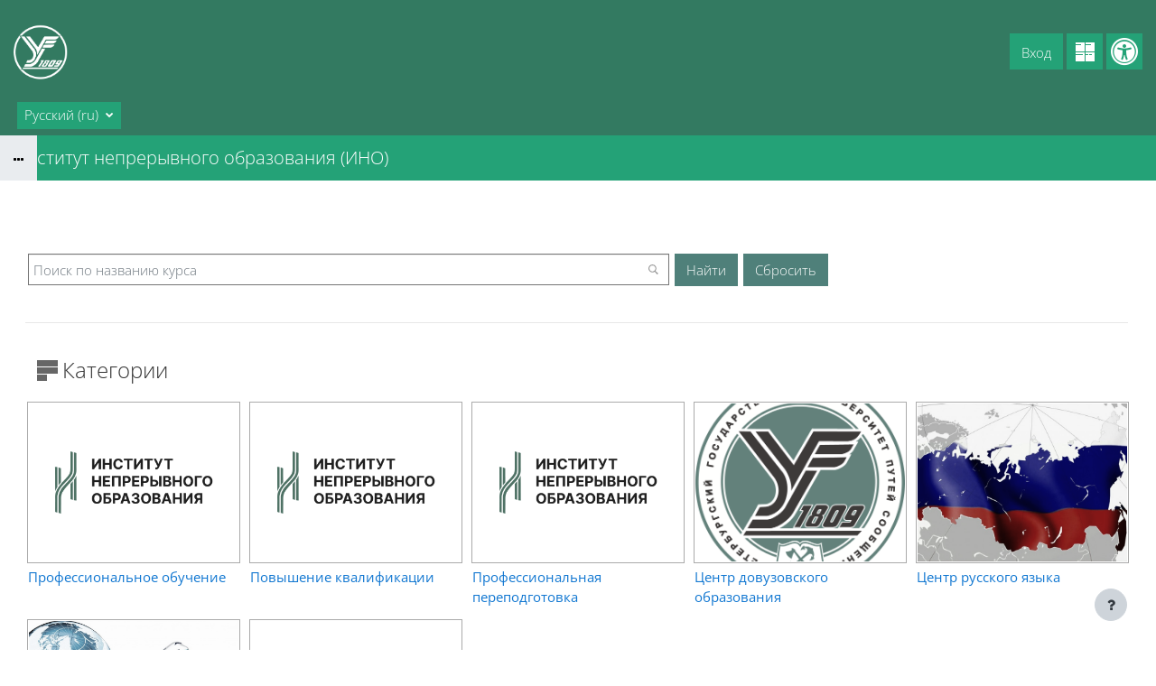

--- FILE ---
content_type: text/html; charset=utf-8
request_url: https://sdo.pgups.ru/local/crw/category.php?cid=23&lang=ru&crws&limit=36&page=0
body_size: 14562
content:
<!DOCTYPE html>

<html  dir="ltr" lang="ru" xml:lang="ru" data-dockeditem-title="2">
<head>
    <title></title>
    <link rel="shortcut icon" href="https://sdo.pgups.ru/pluginfile.php/1/theme_opentechnology/settings_main_favicon/1758810192/favicon.ico"/>
    <meta http-equiv="Content-Type" content="text/html; charset=utf-8" />
<meta name="keywords" content="moodle, " />
<link rel="stylesheet" type="text/css" href="https://sdo.pgups.ru/theme/yui_combo.php/rollup/3.17.2/yui-moodlesimple-min.css" /><script id="firstthemesheet" type="text/css">/** Required in order to fix style inclusion problems in IE with YUI **/</script><link rel="stylesheet" type="text/css" href="https://sdo.pgups.ru/theme/opentechnology/stylesprofile.php/profile/standard/1758810192/1/1730546462/1" />
<link rel="stylesheet" type="text/css" href="https://sdo.pgups.ru/lib/editor/atto/plugins/otiframe/otiframe.css" />
<link rel="stylesheet" type="text/css" href="https://sdo.pgups.ru/lib/editor/atto/plugins/otmagnifier/magnifier.css?v=1" />
<script>
//<![CDATA[
var M = {}; M.yui = {};
M.pageloadstarttime = new Date();
M.cfg = {"wwwroot":"https:\/\/sdo.pgups.ru","homeurl":{},"sesskey":"FE8NDcBYNh","sessiontimeout":"7200","sessiontimeoutwarning":1200,"themerev":"1758810192","slasharguments":1,"theme":"opentechnology","iconsystemmodule":"core\/icon_system_fontawesome","jsrev":"1758810192","admin":"admin","svgicons":true,"usertimezone":"\u0415\u0432\u0440\u043e\u043f\u0430\/\u041c\u043e\u0441\u043a\u0432\u0430","language":"ru","courseId":1,"courseContextId":2,"contextid":10404,"contextInstanceId":23,"langrev":1768612503,"templaterev":"1758810192"};var yui1ConfigFn = function(me) {if(/-skin|reset|fonts|grids|base/.test(me.name)){me.type='css';me.path=me.path.replace(/\.js/,'.css');me.path=me.path.replace(/\/yui2-skin/,'/assets/skins/sam/yui2-skin')}};
var yui2ConfigFn = function(me) {var parts=me.name.replace(/^moodle-/,'').split('-'),component=parts.shift(),module=parts[0],min='-min';if(/-(skin|core)$/.test(me.name)){parts.pop();me.type='css';min=''}
if(module){var filename=parts.join('-');me.path=component+'/'+module+'/'+filename+min+'.'+me.type}else{me.path=component+'/'+component+'.'+me.type}};
YUI_config = {"debug":false,"base":"https:\/\/sdo.pgups.ru\/lib\/yuilib\/3.17.2\/","comboBase":"https:\/\/sdo.pgups.ru\/theme\/yui_combo.php\/","combine":true,"filter":null,"insertBefore":"firstthemesheet","groups":{"yui2":{"base":"https:\/\/sdo.pgups.ru\/lib\/yuilib\/2in3\/2.9.0\/build\/","comboBase":"https:\/\/sdo.pgups.ru\/theme\/yui_combo.php\/","combine":true,"ext":false,"root":"2in3\/2.9.0\/build\/","patterns":{"yui2-":{"group":"yui2","configFn":yui1ConfigFn}}},"moodle":{"name":"moodle","base":"https:\/\/sdo.pgups.ru\/theme\/yui_combo.php\/m\/1758810192\/","combine":true,"comboBase":"https:\/\/sdo.pgups.ru\/theme\/yui_combo.php\/","ext":false,"root":"m\/1758810192\/","patterns":{"moodle-":{"group":"moodle","configFn":yui2ConfigFn}},"filter":null,"modules":{"moodle-core-formchangechecker":{"requires":["base","event-focus","moodle-core-event"]},"moodle-core-lockscroll":{"requires":["plugin","base-build"]},"moodle-core-handlebars":{"condition":{"trigger":"handlebars","when":"after"}},"moodle-core-dragdrop":{"requires":["base","node","io","dom","dd","event-key","event-focus","moodle-core-notification"]},"moodle-core-maintenancemodetimer":{"requires":["base","node"]},"moodle-core-event":{"requires":["event-custom"]},"moodle-core-actionmenu":{"requires":["base","event","node-event-simulate"]},"moodle-core-notification":{"requires":["moodle-core-notification-dialogue","moodle-core-notification-alert","moodle-core-notification-confirm","moodle-core-notification-exception","moodle-core-notification-ajaxexception"]},"moodle-core-notification-dialogue":{"requires":["base","node","panel","escape","event-key","dd-plugin","moodle-core-widget-focusafterclose","moodle-core-lockscroll"]},"moodle-core-notification-alert":{"requires":["moodle-core-notification-dialogue"]},"moodle-core-notification-confirm":{"requires":["moodle-core-notification-dialogue"]},"moodle-core-notification-exception":{"requires":["moodle-core-notification-dialogue"]},"moodle-core-notification-ajaxexception":{"requires":["moodle-core-notification-dialogue"]},"moodle-core-chooserdialogue":{"requires":["base","panel","moodle-core-notification"]},"moodle-core-popuphelp":{"requires":["moodle-core-tooltip"]},"moodle-core-blocks":{"requires":["base","node","io","dom","dd","dd-scroll","moodle-core-dragdrop","moodle-core-notification"]},"moodle-core-languninstallconfirm":{"requires":["base","node","moodle-core-notification-confirm","moodle-core-notification-alert"]},"moodle-core-tooltip":{"requires":["base","node","io-base","moodle-core-notification-dialogue","json-parse","widget-position","widget-position-align","event-outside","cache-base"]},"moodle-core_availability-form":{"requires":["base","node","event","event-delegate","panel","moodle-core-notification-dialogue","json"]},"moodle-backup-confirmcancel":{"requires":["node","node-event-simulate","moodle-core-notification-confirm"]},"moodle-backup-backupselectall":{"requires":["node","event","node-event-simulate","anim"]},"moodle-course-dragdrop":{"requires":["base","node","io","dom","dd","dd-scroll","moodle-core-dragdrop","moodle-core-notification","moodle-course-coursebase","moodle-course-util"]},"moodle-course-management":{"requires":["base","node","io-base","moodle-core-notification-exception","json-parse","dd-constrain","dd-proxy","dd-drop","dd-delegate","node-event-delegate"]},"moodle-course-categoryexpander":{"requires":["node","event-key"]},"moodle-course-util":{"requires":["node"],"use":["moodle-course-util-base"],"submodules":{"moodle-course-util-base":{},"moodle-course-util-section":{"requires":["node","moodle-course-util-base"]},"moodle-course-util-cm":{"requires":["node","moodle-course-util-base"]}}},"moodle-form-dateselector":{"requires":["base","node","overlay","calendar"]},"moodle-form-shortforms":{"requires":["node","base","selector-css3","moodle-core-event"]},"moodle-form-passwordunmask":{"requires":[]},"moodle-question-preview":{"requires":["base","dom","event-delegate","event-key","core_question_engine"]},"moodle-question-chooser":{"requires":["moodle-core-chooserdialogue"]},"moodle-question-searchform":{"requires":["base","node"]},"moodle-availability_active-form":{"requires":["base","node","event","moodle-core_availability-form"]},"moodle-availability_assignfeedback-form":{"requires":["base","node","event","moodle-core_availability-form"]},"moodle-availability_badge-form":{"requires":["base","node","event","moodle-core_badge-form"]},"moodle-availability_completion-form":{"requires":["base","node","event","moodle-core_availability-form"]},"moodle-availability_counter-form":{"requires":["base","node","event","moodle-core_availability-form"]},"moodle-availability_coursecompleted-form":{"requires":["base","node","event","moodle-core_availability-form"]},"moodle-availability_date-form":{"requires":["base","node","event","io","moodle-core_availability-form"]},"moodle-availability_duration-form":{"requires":["base","node","event","moodle-core_availability-form"]},"moodle-availability_examus2-form":{"requires":["base","node","event","moodle-core_availability-form"]},"moodle-availability_grade-form":{"requires":["base","node","event","moodle-core_availability-form"]},"moodle-availability_group-form":{"requires":["base","node","event","moodle-core_availability-form"]},"moodle-availability_grouping-form":{"requires":["base","node","event","moodle-core_availability-form"]},"moodle-availability_language-form":{"requires":["base","node","event","node-event-simulate","moodle-core_availability-form"]},"moodle-availability_otcomparison-form":{"requires":["base","node","event","moodle-core_availability-form"]},"moodle-availability_othercompleted-form":{"requires":["base","node","event","moodle-core_availability-form"]},"moodle-availability_otherenrolled3kl-form":{"requires":["base","node","event","moodle-core_availability-form"]},"moodle-availability_password-popup":{"requires":["base","node","event","moodle-core-notification-dialogue","io-base"]},"moodle-availability_password-form":{"requires":["base","node","event","event-valuechange","moodle-core_availability-form"]},"moodle-availability_policy3kl-form":{"requires":["base","node","event","moodle-core_availability-form"]},"moodle-availability_profile-form":{"requires":["base","node","event","moodle-core_availability-form"]},"moodle-availability_role-form":{"requires":["base","node","event","moodle-core_availability-form"]},"moodle-availability_xp-form":{"requires":["base","node","event","handlebars","moodle-core_availability-form"]},"moodle-mod_assign-history":{"requires":["node","transition"]},"moodle-mod_checklist-linkselect":{"requires":["node","event-valuechange"]},"moodle-mod_offlinequiz-repaginate":{"requires":["base","event","node","io","moodle-core-notification-dialogue"]},"moodle-mod_offlinequiz-dragdrop":{"requires":["base","node","io","dom","dd","dd-scroll","moodle-core-dragdrop","moodle-core-notification","moodle-mod_offlinequiz-offlinequizbase","moodle-mod_offlinequiz-util-base","moodle-mod_offlinequiz-util-page","moodle-mod_offlinequiz-util-slot","moodle-course-util"]},"moodle-mod_offlinequiz-modform":{"requires":["base","node","event"]},"moodle-mod_offlinequiz-randomquestion":{"requires":["base","event","node","io","moodle-core-notification-dialogue"]},"moodle-mod_offlinequiz-autosave":{"requires":["base","node","event","event-valuechange","node-event-delegate","io-form"]},"moodle-mod_offlinequiz-toolboxes":{"requires":["base","node","event","event-key","io","moodle-mod_offlinequiz-offlinequizbase","moodle-mod_offlinequiz-util-slot","moodle-core-notification-ajaxexception"]},"moodle-mod_offlinequiz-questionchooser":{"requires":["moodle-core-chooserdialogue","moodle-mod_offlinequiz-util","querystring-parse"]},"moodle-mod_offlinequiz-offlinequizquestionbank":{"requires":["base","event","node","io","io-form","yui-later","moodle-question-qbankmanager","moodle-qbank_editquestion-chooser","moodle-question-searchform","moodle-core-notification"]},"moodle-mod_offlinequiz-util":{"requires":["node"],"use":["moodle-mod_offlinequiz-util-base"],"submodules":{"moodle-mod_offlinequiz-util-base":{},"moodle-mod_offlinequiz-util-slot":{"requires":["node","moodle-mod_offlinequiz-util-base"]},"moodle-mod_offlinequiz-util-page":{"requires":["node","moodle-mod_offlinequiz-util-base"]}}},"moodle-mod_offlinequiz-offlinequizbase":{"requires":["base","node"]},"moodle-mod_quiz-dragdrop":{"requires":["base","node","io","dom","dd","dd-scroll","moodle-core-dragdrop","moodle-core-notification","moodle-mod_quiz-quizbase","moodle-mod_quiz-util-base","moodle-mod_quiz-util-page","moodle-mod_quiz-util-slot","moodle-course-util"]},"moodle-mod_quiz-modform":{"requires":["base","node","event"]},"moodle-mod_quiz-quizbase":{"requires":["base","node"]},"moodle-mod_quiz-autosave":{"requires":["base","node","event","event-valuechange","node-event-delegate","io-form"]},"moodle-mod_quiz-toolboxes":{"requires":["base","node","event","event-key","io","moodle-mod_quiz-quizbase","moodle-mod_quiz-util-slot","moodle-core-notification-ajaxexception"]},"moodle-mod_quiz-questionchooser":{"requires":["moodle-core-chooserdialogue","moodle-mod_quiz-util","querystring-parse"]},"moodle-mod_quiz-util":{"requires":["node","moodle-core-actionmenu"],"use":["moodle-mod_quiz-util-base"],"submodules":{"moodle-mod_quiz-util-base":{},"moodle-mod_quiz-util-slot":{"requires":["node","moodle-mod_quiz-util-base"]},"moodle-mod_quiz-util-page":{"requires":["node","moodle-mod_quiz-util-base"]}}},"moodle-message_airnotifier-toolboxes":{"requires":["base","node","io"]},"moodle-block_xp-notification":{"requires":["base","node","handlebars","button-plugin","moodle-core-notification-dialogue"]},"moodle-block_xp-rulepicker":{"requires":["base","node","handlebars","moodle-core-notification-dialogue"]},"moodle-block_xp-filters":{"requires":["base","node","moodle-core-dragdrop","moodle-core-notification-confirm","moodle-block_xp-rulepicker"]},"moodle-filter_glossary-autolinker":{"requires":["base","node","io-base","json-parse","event-delegate","overlay","moodle-core-event","moodle-core-notification-alert","moodle-core-notification-exception","moodle-core-notification-ajaxexception"]},"moodle-filter_mathjaxloader-loader":{"requires":["moodle-core-event"]},"moodle-editor_atto-editor":{"requires":["node","transition","io","overlay","escape","event","event-simulate","event-custom","node-event-html5","node-event-simulate","yui-throttle","moodle-core-notification-dialogue","moodle-core-notification-confirm","moodle-editor_atto-rangy","handlebars","timers","querystring-stringify"]},"moodle-editor_atto-plugin":{"requires":["node","base","escape","event","event-outside","handlebars","event-custom","timers","moodle-editor_atto-menu"]},"moodle-editor_atto-menu":{"requires":["moodle-core-notification-dialogue","node","event","event-custom"]},"moodle-editor_atto-rangy":{"requires":[]},"moodle-report_eventlist-eventfilter":{"requires":["base","event","node","node-event-delegate","datatable","autocomplete","autocomplete-filters"]},"moodle-report_loglive-fetchlogs":{"requires":["base","event","node","io","node-event-delegate"]},"moodle-gradereport_history-userselector":{"requires":["escape","event-delegate","event-key","handlebars","io-base","json-parse","moodle-core-notification-dialogue"]},"moodle-qbank_editquestion-chooser":{"requires":["moodle-core-chooserdialogue"]},"moodle-tool_capability-search":{"requires":["base","node"]},"moodle-tool_lp-dragdrop-reorder":{"requires":["moodle-core-dragdrop"]},"moodle-tool_monitor-dropdown":{"requires":["base","event","node"]},"moodle-assignfeedback_editpdf-editor":{"requires":["base","event","node","io","graphics","json","event-move","event-resize","transition","querystring-stringify-simple","moodle-core-notification-dialog","moodle-core-notification-alert","moodle-core-notification-warning","moodle-core-notification-exception","moodle-core-notification-ajaxexception"]},"moodle-atto_accessibilitychecker-button":{"requires":["color-base","moodle-editor_atto-plugin"]},"moodle-atto_accessibilityhelper-button":{"requires":["moodle-editor_atto-plugin"]},"moodle-atto_align-button":{"requires":["moodle-editor_atto-plugin"]},"moodle-atto_bold-button":{"requires":["moodle-editor_atto-plugin"]},"moodle-atto_c4l-button":{"requires":["moodle-editor_atto-plugin"]},"moodle-atto_charmap-button":{"requires":["moodle-editor_atto-plugin"]},"moodle-atto_clear-button":{"requires":["moodle-editor_atto-plugin"]},"moodle-atto_collapse-button":{"requires":["moodle-editor_atto-plugin"]},"moodle-atto_emojipicker-button":{"requires":["moodle-editor_atto-plugin"]},"moodle-atto_emoticon-button":{"requires":["moodle-editor_atto-plugin"]},"moodle-atto_equation-button":{"requires":["moodle-editor_atto-plugin","moodle-core-event","io","event-valuechange","tabview","array-extras"]},"moodle-atto_fullscreen-button":{"requires":["event-resize","moodle-editor_atto-plugin"]},"moodle-atto_h5p-button":{"requires":["moodle-editor_atto-plugin"]},"moodle-atto_html-button":{"requires":["promise","moodle-editor_atto-plugin","moodle-atto_html-beautify","moodle-atto_html-codemirror","event-valuechange"]},"moodle-atto_html-codemirror":{"requires":["moodle-atto_html-codemirror-skin"]},"moodle-atto_html-beautify":{},"moodle-atto_htmlplus-button":{"requires":["moodle-editor_atto-plugin","moodle-atto_htmlplus-beautify","moodle-atto_htmlplus-codemirror","event-valuechange"]},"moodle-atto_htmlplus-codemirror":{"requires":["moodle-atto_htmlplus-codemirror-skin"]},"moodle-atto_htmlplus-beautify":{},"moodle-atto_image-button":{"requires":["moodle-editor_atto-plugin"]},"moodle-atto_indent-button":{"requires":["moodle-editor_atto-plugin"]},"moodle-atto_italic-button":{"requires":["moodle-editor_atto-plugin"]},"moodle-atto_link-button":{"requires":["moodle-editor_atto-plugin"]},"moodle-atto_managefiles-button":{"requires":["moodle-editor_atto-plugin"]},"moodle-atto_managefiles-usedfiles":{"requires":["node","escape"]},"moodle-atto_media-button":{"requires":["moodle-editor_atto-plugin","moodle-form-shortforms"]},"moodle-atto_noautolink-button":{"requires":["moodle-editor_atto-plugin"]},"moodle-atto_orderedlist-button":{"requires":["moodle-editor_atto-plugin"]},"moodle-atto_otiframe-button":{"requires":["moodle-editor_atto-plugin"]},"moodle-atto_otspoiler-button":{"requires":["moodle-editor_atto-plugin"]},"moodle-atto_recordrtc-recording":{"requires":["moodle-atto_recordrtc-button"]},"moodle-atto_recordrtc-button":{"requires":["moodle-editor_atto-plugin","moodle-atto_recordrtc-recording"]},"moodle-atto_rtl-button":{"requires":["moodle-editor_atto-plugin"]},"moodle-atto_strike-button":{"requires":["moodle-editor_atto-plugin"]},"moodle-atto_styles-button":{"requires":["moodle-editor_atto-plugin"]},"moodle-atto_subscript-button":{"requires":["moodle-editor_atto-plugin"]},"moodle-atto_superscript-button":{"requires":["moodle-editor_atto-plugin"]},"moodle-atto_table-button":{"requires":["moodle-editor_atto-plugin","moodle-editor_atto-menu","event","event-valuechange"]},"moodle-atto_textjustify-button":{"requires":["moodle-editor_atto-plugin"]},"moodle-atto_title-button":{"requires":["moodle-editor_atto-plugin"]},"moodle-atto_underline-button":{"requires":["moodle-editor_atto-plugin"]},"moodle-atto_undo-button":{"requires":["moodle-editor_atto-plugin"]},"moodle-atto_unorderedlist-button":{"requires":["moodle-editor_atto-plugin"]},"moodle-atto_wiris-button":{"requires":["moodle-editor_atto-plugin","get"]},"moodle-atto_wordimport-button":{"requires":["moodle-editor_atto-plugin"]}}},"gallery":{"name":"gallery","base":"https:\/\/sdo.pgups.ru\/lib\/yuilib\/gallery\/","combine":true,"comboBase":"https:\/\/sdo.pgups.ru\/theme\/yui_combo.php\/","ext":false,"root":"gallery\/1758810192\/","patterns":{"gallery-":{"group":"gallery"}}}},"modules":{"core_filepicker":{"name":"core_filepicker","fullpath":"https:\/\/sdo.pgups.ru\/lib\/javascript.php\/1758810192\/repository\/filepicker.js","requires":["base","node","node-event-simulate","json","async-queue","io-base","io-upload-iframe","io-form","yui2-treeview","panel","cookie","datatable","datatable-sort","resize-plugin","dd-plugin","escape","moodle-core_filepicker","moodle-core-notification-dialogue"]},"core_comment":{"name":"core_comment","fullpath":"https:\/\/sdo.pgups.ru\/lib\/javascript.php\/1758810192\/comment\/comment.js","requires":["base","io-base","node","json","yui2-animation","overlay","escape"]},"mathjax":{"name":"mathjax","fullpath":"https:\/\/cdn.jsdelivr.net\/npm\/mathjax@2.7.9\/MathJax.js?delayStartupUntil=configured"}}};
M.yui.loader = {modules: {}};

//]]>
</script>

    <meta name="viewport" content="width=device-width, initial-scale=1.0" />
</head>
<body  id="page-course-index-category" class="format-site  path-course path-course-index chrome dir-ltr lang-ru yui-skin-sam yui3-skin-sam sdo-pgups-ru pagelayout-coursecategory course-1 context-10404 category-23 notloggedin theme-ot profile_standard uses-drawers">
<div id="body-inner" class="">

<div>
    <a class="sr-only sr-only-focusable" href="#maincontent">Перейти к основному содержанию</a>
</div><script src="https://sdo.pgups.ru/lib/javascript.php/1758810192/lib/polyfills/polyfill.js"></script>
<script src="https://sdo.pgups.ru/theme/yui_combo.php/rollup/3.17.2/yui-moodlesimple-min.js"></script><script src="https://sdo.pgups.ru/theme/jquery.php/core/jquery-3.6.1.min.js"></script>
<script src="https://sdo.pgups.ru/lib/javascript.php/1758810192/lib/javascript-static.js"></script>
<script>
//<![CDATA[
document.body.className += ' jsenabled';
//]]>
</script>

<header id="page-header" class="hide-empty-dock dock-has-heading dock-has-items">


	<div class="wrapper">
        <div id="h_top_wrapper" class="h_top_wrapper container-fluid  ">

            <div id="h_top" class="h_top flex-column flex-lg-row align-items-center align-items-md-stretch  justify-content-center justify-content-lg-between " data-primary-x="left" data-primary-y="bottom" data-has-header-text="0">
               	<div id="h_leftblock_wrapper" class="h_leftblock_wrapper align-items-center align-items-md-stretch justify-content-center justify-content-md-start">

           			<div class="header_logoimage_wrappper flex-column align-items-center align-items-md-start flex-md-row"><a class="header_logoimage mr-0 mr-md-2" href="https://sdo.pgups.ru/"><img class="logo" src="//sdo.pgups.ru/pluginfile.php/1/theme_opentechnology/settings_header_logoimage/1758810192/white-logo.png" alt="В начало" /><img class="compact-logo" src="//sdo.pgups.ru/pluginfile.php/1/theme_opentechnology/settings_header_logoimage/1758810192/white-logo.png" alt="В начало" /></a></div>

			        <div class="primary-navigation d-flex align-items-center">
			       		<nav class="moremenu navigation">
    <ul id="moremenu-696bac732255d-navbar-nav" role="menubar" class="nav more-nav navbar-nav">
        <li role="none" class="nav-item dropdown dropdownmoremenu d-none" data-region="morebutton">
            <a class="dropdown-toggle nav-link " href="#" id="moremenu-dropdown-696bac732255d" role="menuitem" data-toggle="dropdown" aria-haspopup="true" aria-expanded="false" tabindex="-1">
                Дополнительно
            </a>
            <ul class="dropdown-menu dropdown-menu-left" data-region="moredropdown" aria-labelledby="moremenu-dropdown-696bac732255d" role="menu">
            </ul>
        </li>
    </ul>
</nav>

			        	
			        	<div class="langmenu">
    <div class="dropdown show">
        <a href="#" role="button" id="lang-menu-toggle" data-toggle="dropdown" aria-label="Язык" aria-haspopup="true" aria-controls="lang-action-menu" class="btn dropdown-toggle">
            <i class="icon fa fa-language fa-fw mr-1" aria-hidden="true"></i>
            <span class="langbutton">
                Русский ‎(ru)‎
            </span>
            <b class="caret"></b>
        </a>
        <div role="menu" aria-labelledby="lang-menu-toggle" id="lang-action-menu" class="dropdown-menu dropdown-menu-right">
                    <a href="#" class="dropdown-item pl-5" role="menuitem" aria-current="true"
                            >
                        Русский ‎(ru)‎
                    </a>
                    <a href="https://sdo.pgups.ru/local/crw/category.php?cid=23&amp;lang=en" class="dropdown-item pl-5" role="menuitem" 
                            lang="en" >
                        English ‎(en)‎
                    </a>
        </div>
    </div>
</div>

			        </div>

               	</div>
               	<div id="h_rightblock_wrapper" class="h_rightblock_wrapper  nocaret">

                   	<div class="usernav justify-content-center justify-content-md-start">
                   		
                   	            <a class="btn btn-accessibility bvi-no-styles button_visually_impaired header_link" title="" href="#" data-toggle="tooltip" data-placement="bottom" data-original-title="Панель инструментов для слабовидящих"><i class="fa fa-universal-access bvi-no-styles"></i></a>                   	        
                   	    
                   	
                   	        	<a class="btn btn-primary button_crw header_link" title="" href="https://sdo.pgups.ru/local/crw" data-toggle="tooltip" data-placement="bottom" data-original-title="Витрина курсов 3KL"></a>                   		
                   		<div class="d-flex flex-wrap justify-content-end">
                   		<div class="usermenu moodle-has-zindex"><span class="login"><span class="loggedinnot">Вы не вошли в систему</span> <a href="https://sdo.pgups.ru/login/index.php" class="btn btn-primary">Вход</a></span></div>
                   	   	
                   		</div>
                   		
                   	</div>

               	</div>
           	</div>

       	</div>
    </div>
    <div class="dock_bg_wrapper">
        <div id="dock_bg" class="container-fluid ">
        	<h1 class="headermain">Институт непрерывного образования (ИНО)</h1>
       	</div>
   	</div>
</header><div class="drawer-toggles d-flex">
    <div class="drawer-toggles-left d-flex">
        <div class="drawer-toggler drawer-left-toggle open-nav d-print-none drawer-toggler-breadcrumbs
        	 ">
            <button
                class="btn icon-no-margin"
                data-toggler="drawers"
                data-action="toggle"
                data-target="theme_opentechnology-drawers-breadcrumbs"
                data-toggle="tooltip"
                data-placement="right"
                title="Открыть хлебные крошки"
            >
                <span class="fa-stack fa-lg icon icon-to-open"><i class="icon fa fa-ellipsis-h fa-fw " aria-hidden="true"  ></i></span>
                <span class="fa-stack fa-lg icon icon-to-close">
				  <i class="fa fa-home fa-stack-1x" style="margin-top: -3px;"></i>
				  <i class="fa fa-ellipsis-h fa-stack-1x " style="margin-top: 8px;"></i>
				</span>
            </button>
        </div>
    </div>
    <div class="drawer-toggles-right">
    </div>
</div>
<div class="drawers">
    <div  class="        	 drawer drawer-left 
 d-print-none not-initialized" data-region="fixed-drawer" id="theme_opentechnology-drawers-breadcrumbs" data-preference="" data-state="show-drawer-left" data-forceopen="0" data-close-on-resize="0">
    <div class="drawerheader">
        <button
            class="btn drawertoggle icon-no-margin hidden"
            data-toggler="drawers"
            data-action="closedrawer"
            data-target="theme_opentechnology-drawers-breadcrumbs"
            data-toggle="tooltip"
            data-placement="right"
            title="Закрыть панель"
        >
            <i class="icon fa fa-times fa-fw " aria-hidden="true"  ></i>
        </button>
    </div>
    <div class="drawercontent drag-container" data-usertour="scroller">
                    <span class="accesshide" id="navbar-label">Путь к странице</span><nav aria-labelledby="navbar-label"><ul class="breadcrumb"><li data-node-type="60" class=""><span itemscope="" itemtype="http://data-vocabulary.org/Breadcrumb"><a itemprop="url" href="https://sdo.pgups.ru/"><span itemprop="title">В начало</span></a></span><span class="divider"> <span class="accesshide " ><span class="arrow_text">/</span>&nbsp;</span><span class="arrow sep" aria-hidden="true">&#9658;</span> </span></li><li data-node-type="60" class=""><span tabindex="0">Институт непрерывного образования (ИНО)</span></li></ul></nav>

    </div>
</div>
</div><div class="clearfix"></div>
<div id="blocks-content-heading-wrapper">
    <div id="blocks-content-heading-position" class="container-fluid ">
        <aside id="block-region-content-heading" class=" block-region" data-blockregion="content-heading" data-droptarget="1"></aside>    </div>
</div>

<div id="page-wrapper">
    <div class="container-fluid ">
        <div id="page" class="row-fluid">
        	<div class="page-wrapper col-md-12">
                <div id="page-content" class="row   d-print-block">
    <div id="region-main-box" class="region-main">
        <section id="region-main" class="region-main-content" aria-label="Содержимое">
            
                <header class="d-print-none mt-6 mb-1">
    <div class="w-100">
        <div class="d-flex flex-wrap align-items-center">
            <div id="page-navbar">
                <nav aria-label="Панель навигации">
    <ol class="breadcrumb"></ol>
</nav>
            </div>
            <div class="ml-auto d-flex">
                
            </div>
            <div id="course-header">
                
            </div>
        </div>
        <div class="d-flex align-items-center">
            <div class="header-actions-container ml-auto" data-region="header-actions-container">
            </div>
        </div>
    </div>
</header>
            
                <aside id="block-region-side-content-top" class="block-region" data-blockregion="side-content-top" data-droptarget="1"></aside>
        	
            
            	<span class="notifications" id="user-notifications"></span>
        	
            
        	
            	

            <div role="main"><span id="maincontent"></span><span></span><div class="local_crw mt-n6" id="local_crw" data-object-id="0000000044d296c8000000002bf5fc5f"><div class="crw_ptype_30 mt-6" data-plugin-code="system_search"><div class="crw_plugin_body mb-3"><div class="crw_formsearch default" id="crw_formsearch">
<form autocomplete="off" action="/local/crw/search.php" method="post" accept-charset="utf-8" id="mform4_8yurigEhVNMWytS" class="mform crw_system_search_form mb-n3" data-ajax-filter="0">
	<div style="display: none;"><input name="crws" type="hidden" value="" />
<input name="srr" type="hidden" value="" />
<input name="cid" type="hidden" value="23" />
<input name="sesskey" type="hidden" value="FE8NDcBYNh" />
<input name="_qf__crw_search_form" type="hidden" value="1" />
</div>

<div id="fgroup_id_topblock" class="form-group row  fitem femptylabel  " data-groupname="topblock">
    <div class="col-md-3 col-form-label d-flex pb-0 pr-md-0">
        
        <div class="form-label-addon d-flex align-items-center align-self-start">
            
        </div>
    </div>
    <div class="col-md-9 form-inline align-items-start felement" data-fieldtype="group">
        <fieldset class="w-100 m-0 p-0 border-0">
            <div class="d-flex flex-wrap align-items-center">
                
                <div class="form-group  fitem  " >
    <span data-fieldtype="text">
    <input type="text"
            class="form-control "
            name="topblock[name]"
            id="id_topblock_name"
            value=""
            
            placeholder="Поиск по названию курса" data-default="">
    </span>
    <div class="form-control-feedback invalid-feedback" id="id_error_topblock_name" >
        
    </div>
</div>
                
                <div class="form-group  fitem  crw_system_search_form_submitbutton submit_magnifier" >
    <span data-fieldtype="submit">
        <input type="submit"
                class="btn
                        btn-primary
                        
                    
                    "
                name="topblock[magnifier]"
                id="id_topblock_magnifier"
                value=""
                 >
    </span>
    <div class="form-control-feedback invalid-feedback" id="id_error_topblock_magnifier" >
        
    </div>
</div>
                
                <div class="form-group  fitem  crw_system_search_form_submitbutton" >
    <span data-fieldtype="submit">
        <input type="submit"
                class="btn
                        btn-primary
                        
                    
                    "
                name="topblock[submitbutton]"
                id="id_topblock_submitbutton"
                value="Найти"
                 >
    </span>
    <div class="form-control-feedback invalid-feedback" id="id_error_topblock_submitbutton" >
        
    </div>
</div>
                
                <input class="crw_system_search_form_resetbutton btn btn-secondary" name="topblock[resetbutton]" value="Сбросить" type="reset" id="id_topblock_resetbutton" />
            </div>
        </fieldset>
        <div class="form-control-feedback invalid-feedback" id="fgroup_id_error_topblock" >
            
        </div>
    </div>
</div>
</form></div><div id="crw_formsearch_bg"></div><div class="crw_clearboth"></div></div></div><div class="crw_ptype_20 mt-6" data-plugin-code="categories_list_tiles"><div class="crw_plugin_header mb-3"><div class="crw_categories_header header row"><div class="col text-left"><div class="crw_cs_catblocktitle">Категории</div></div><div class="col text-right"></div></div></div><div class="crw_plugin_body mb-3"><div class="crw_cs_catblock"><a class="crw_cs_cattile cp_courseline6" href="https://sdo.pgups.ru/local/crw/category.php?cid=606&amp;crws"><div class="crw_cs_cattile_img" style="background-image: url(&quot;https://sdo.pgups.ru/pluginfile.php/10404/local_crw/categoryicon/23/Frame%20159.png&quot;);"></div><div class="crw_cs_cattile_title">Профессиональное обучение</div></a><a class="crw_cs_cattile cp_courseline6" href="https://sdo.pgups.ru/local/crw/category.php?cid=1307&amp;crws"><div class="crw_cs_cattile_img" style="background-image: url(&quot;https://sdo.pgups.ru/pluginfile.php/10404/local_crw/categoryicon/23/Frame%20159.png&quot;);"></div><div class="crw_cs_cattile_title">Повышение квалификации</div></a><a class="crw_cs_cattile cp_courseline6" href="https://sdo.pgups.ru/local/crw/category.php?cid=589&amp;crws"><div class="crw_cs_cattile_img" style="background-image: url(&quot;https://sdo.pgups.ru/pluginfile.php/10404/local_crw/categoryicon/23/Frame%20159.png&quot;);"></div><div class="crw_cs_cattile_title">Профессиональная переподготовка</div></a><a class="crw_cs_cattile cp_courseline6" href="https://sdo.pgups.ru/local/crw/category.php?cid=19&amp;crws"><div class="crw_cs_cattile_img" style="background-image: url(&quot;https://sdo.pgups.ru/pluginfile.php/6896/local_crw/categoryicon/19/pgups_png.png&quot;);"></div><div class="crw_cs_cattile_title">Центр довузовского образования</div></a><a class="crw_cs_cattile cp_courseline6" href="https://sdo.pgups.ru/local/crw/category.php?cid=43&amp;crws"><div class="crw_cs_cattile_img" style="background-image: url(&quot;https://sdo.pgups.ru/pluginfile.php/22389/local_crw/categoryicon/43/%D1%86%D1%80%D1%8F.jpg&quot;);"></div><div class="crw_cs_cattile_title">Центр русского языка</div></a><a class="crw_cs_cattile cp_courseline6" href="https://sdo.pgups.ru/local/crw/category.php?cid=2&amp;crws"><div class="crw_cs_cattile_img" style="background-image: url(&quot;https://sdo.pgups.ru/pluginfile.php/418/local_crw/categoryicon/2/pigt.jpg&quot;);"></div><div class="crw_cs_cattile_title">Промышленный и городской транспорт (НОЦ ПГТ) </div></a><a class="crw_cs_cattile cp_courseline6" href="https://sdo.pgups.ru/local/crw/category.php?cid=1327&amp;crws"><div class="crw_cs_cattile_img" style="background-image: url(&quot;https://sdo.pgups.ru/pluginfile.php/10404/local_crw/categoryicon/23/Frame%20159.png&quot;);"></div><div class="crw_cs_cattile_title">ОХРАНА ТРУДА (СИЗы и МЕД. ПОМОЩЬ)</div></a></div><div class="crw_clearboth crw_catblock_clearboth"></div></div></div><div class="crw_ptype_10 mt-6" data-plugin-code="courses_list_tiles"><div class="crw_plugin_header mb-3"><div class="perpager"><span>Отображать по:</span><a class="" href="https://sdo.pgups.ru/local/crw/category.php?cid=23&amp;lang=ru&amp;crws&amp;limit=12&amp;page=0">12</a><a class="" href="https://sdo.pgups.ru/local/crw/category.php?cid=23&amp;lang=ru&amp;crws&amp;limit=24&amp;page=0">24</a><a class="current" href="https://sdo.pgups.ru/local/crw/category.php?cid=23&amp;lang=ru&amp;crws&amp;limit=36&amp;page=0">36</a><a class="" href="https://sdo.pgups.ru/local/crw/category.php?cid=23&amp;lang=ru&amp;crws&amp;limit=84&amp;page=0">84</a><a class="" href="https://sdo.pgups.ru/local/crw/category.php?cid=23&amp;lang=ru&amp;crws&amp;limit=1&amp;page=0">Все</a></div></div><div class="crw_plugin_body mb-3"><div class="clt_coursesblock"><div class="clt_coursebox clt_item0 clt_courseline4 first" data-courseid="5672" data-type="1"><a href="https://sdo.pgups.ru/local/crw/course.php?id=5672" class="clt_courseinfo_holder"><div class="clt_course_img" style="background-image: url(&quot;https://sdo.pgups.ru/local/crw/assets/no-photo.gif&quot;);"><div class="clt_course_img_infoblock"><div class="clt_enrolmenticons"><i class="icon fa fa-unlock-alt fa-fw "  title="Гостевой доступ" role="img" aria-label="Гостевой доступ"></i></div></div></div><div class="clt_course_title_wrapper"><div class="clt_course_title"><div class="clt_course_title_content">Регистрация на образовательные программы, реализуемые в ИНО</div></div></div><a class="clt_course_catname" href="https://sdo.pgups.ru/local/crw/?cid=23">Институт непрерывного образования (ИНО)</a></a></div><div class="clt_clearboth"></div></div></div></div></div></div>

            	
            	

            	<aside id="block-region-side-content-bot" class="block-region" data-blockregion="side-content-bot" data-droptarget="1"></aside>
        </section>
    </div>

    <div class="columnleft blockcolumn  mt-6">
        <section data-region="blocks-column" class="d-print-none" aria-label="Блоки">
            <aside id="block-region-side-pre" class="block-region" data-blockregion="side-pre" data-droptarget="1"></aside>
        </section>
    </div>

</div>            </div>
        </div>
            </div>
</div>
<div class="clearfix"></div>
<div id="dock" role="menubar" aria-label="Блоки">
	<div class="buttons_container d-flex justify-content-end">
		<div class="dockeditem_container d-flex flex-nowrap overflow-auto">
		    <div id="dock_item_0" class="dockeditem" aria-controls="inst1491"><div id="dock_item_0_title" role="menu" aria-haspopup="true" class="dockedtitle d-flex" aria-expanded="false">
		<div class="dockedtitle-icon" style="background-image:url('https://sdo.pgups.ru/theme/image.php/opentechnology/block_navigation/1758810192/dock_icon_04');"></div>
		<div class="dockedtitle-text">Навигация</div>
	</div></div>
		</div>
	</div>
	<div id="dockeditempanel" class="dockitempanel_hidden">
		<div class="drop-here-message">Вы можете переместить блок сюда, чтобы он попал в док</div>
		<div class="dockeditempanel_content blockcolumn ">
        	<section data-region="blocks-column" class="d-print-none" aria-label="Блоки">		
		    <aside id="block-region-dock" class="block-region" data-blockregion="dock" data-droptarget="1"><a href="#sb-1" class="sr-only sr-only-focusable">Пропустить Навигация</a>

<section id="inst1491"
     class=" block_navigation block  card mb-3"
     role="navigation"
     data-block="navigation"
     data-instance-id="1491"
          aria-labelledby="instance-1491-header"
     >

    <div class="card-body p-3">

            <h5 id="instance-1491-header" class="card-title d-inline">Навигация</h5>


        <div class="card-text content mt-3">
            <ul class="block_tree list" role="tree" data-ajax-loader="block_navigation/nav_loader"><li class="type_unknown depth_1 contains_branch" role="treeitem" aria-expanded="true" aria-owns="random696bac731edf04_group" data-collapsible="false" aria-labelledby="random696bac731edf03_label_1_1"><p class="tree_item branch navigation_node"><a tabindex="-1" id="random696bac731edf03_label_1_1" href="https://sdo.pgups.ru/">В начало</a></p><ul id="random696bac731edf04_group" role="group"><li class="type_custom depth_2 item_with_icon" role="treeitem" aria-labelledby="random696bac731edf05_label_2_3"><p class="tree_item hasicon"><a tabindex="-1" id="random696bac731edf05_label_2_3" href="https://sdo.pgups.ru/my/courses.php"><i class="icon fa fa-square fa-fw navicon" aria-hidden="true"  ></i><span class="item-content-wrap">Мои курсы</span></a></p></li><li class="type_activity depth_2 item_with_icon" role="treeitem" aria-labelledby="random696bac731edf05_label_2_4"><p class="tree_item hasicon"><a href="https://sdo.pgups.ru/mod/url/view.php?id=3921" id="random696bac731edf05_label_2_4" class=""  tabindex="-1"  title="Гиперссылка" ><img class="icon navicon" alt="Гиперссылка" title="Гиперссылка" src="https://sdo.pgups.ru/theme/image.php/opentechnology/url/1758810192/monologo?filtericon=1" /><span class="item-content-wrap">EcoBRU</span></a></p></li><li class="type_activity depth_2 item_with_icon" role="treeitem" aria-labelledby="random696bac731edf05_label_2_5"><p class="tree_item hasicon"><a href="https://sdo.pgups.ru/mod/url/view.php?id=24" id="random696bac731edf05_label_2_5" class=""  tabindex="-1"  title="Гиперссылка" ><img class="icon navicon" alt="Гиперссылка" title="Гиперссылка" src="https://sdo.pgups.ru/theme/image.php/opentechnology/url/1758810192/monologo?filtericon=1" /><span class="item-content-wrap">Проекты TEMPUS</span></a></p></li><li class="type_activity depth_2 item_with_icon" role="treeitem" aria-labelledby="random696bac731edf05_label_2_8"><p class="tree_item hasicon"><a tabindex="-1" id="random696bac731edf05_label_2_8" title="Форум" href="https://sdo.pgups.ru/mod/forum/view.php?id=1"><img class="icon navicon" alt="Форум" title="Форум" src="https://sdo.pgups.ru/theme/image.php/opentechnology/forum/1758810192/monologo?filtericon=1" /><span class="item-content-wrap">Новости сайта</span></a></p></li><li class="type_activity depth_2 item_with_icon" role="treeitem" aria-labelledby="random696bac731edf05_label_2_12"><p class="tree_item hasicon"><a tabindex="-1" id="random696bac731edf05_label_2_12" title="Страница" href="https://sdo.pgups.ru/mod/page/view.php?id=1174"><img class="icon navicon" alt="Страница" title="Страница" src="https://sdo.pgups.ru/theme/image.php/opentechnology/page/1758810192/monologo?filtericon=1" /><span class="item-content-wrap">Технические и программные требования</span></a></p></li><li class="type_system depth_2 item_with_icon" role="treeitem" aria-labelledby="random696bac731edf05_label_2_15"><p class="tree_item hasicon"><a tabindex="-1" id="random696bac731edf05_label_2_15" href="https://sdo.pgups.ru/my/courses.php"><i class="icon fa fa-graduation-cap fa-fw navicon" aria-hidden="true"  ></i><span class="item-content-wrap">Мои курсы</span></a></p></li><li class="type_system depth_2 contains_branch" role="treeitem" aria-expanded="false" aria-owns="random696bac731edf012_group" aria-labelledby="random696bac731edf05_label_2_16"><p class="tree_item branch canexpand"><a tabindex="-1" id="random696bac731edf05_label_2_16" href="https://sdo.pgups.ru/course/index.php">Курсы</a></p><ul id="random696bac731edf012_group" role="group" aria-hidden="true"><li class="type_category depth_3 contains_branch" role="treeitem" aria-expanded="false" data-requires-ajax="true" data-loaded="false" data-node-id="expandable_branch_10_1057" data-node-key="1057" data-node-type="10" aria-labelledby="random696bac731edf013_label_3_17"><p class="tree_item branch" id="expandable_branch_10_1057"><span tabindex="-1" id="random696bac731edf013_label_3_17">Бакалавриат</span></p></li><li class="type_category depth_3 contains_branch" role="treeitem" aria-expanded="false" data-requires-ajax="true" data-loaded="false" data-node-id="expandable_branch_10_1058" data-node-key="1058" data-node-type="10" aria-labelledby="random696bac731edf013_label_3_18"><p class="tree_item branch" id="expandable_branch_10_1058"><span tabindex="-1" id="random696bac731edf013_label_3_18">Специалитет</span></p></li><li class="type_category depth_3 contains_branch" role="treeitem" aria-expanded="false" data-requires-ajax="true" data-loaded="false" data-node-id="expandable_branch_10_1059" data-node-key="1059" data-node-type="10" aria-labelledby="random696bac731edf013_label_3_19"><p class="tree_item branch" id="expandable_branch_10_1059"><span tabindex="-1" id="random696bac731edf013_label_3_19">Магистратура</span></p></li><li class="type_category depth_3 contains_branch" role="treeitem" aria-expanded="false" data-requires-ajax="true" data-loaded="false" data-node-id="expandable_branch_10_198" data-node-key="198" data-node-type="10" aria-labelledby="random696bac731edf013_label_3_20"><p class="tree_item branch" id="expandable_branch_10_198"><span tabindex="-1" id="random696bac731edf013_label_3_20">Отдел аспирантуры</span></p></li><li class="type_category depth_3 contains_branch" role="treeitem" aria-expanded="false" aria-owns="random696bac731edf014_group" aria-labelledby="random696bac731edf013_label_3_21"><p class="tree_item branch canexpand"><span tabindex="-1" id="random696bac731edf013_label_3_21">Институт непрерывного образования (ИНО)</span></p><ul id="random696bac731edf014_group" role="group" aria-hidden="true"><li class="type_category depth_4 contains_branch" role="treeitem" aria-expanded="false" data-requires-ajax="true" data-loaded="false" data-node-id="expandable_branch_10_606" data-node-key="606" data-node-type="10" aria-labelledby="random696bac731edf015_label_4_22"><p class="tree_item branch" id="expandable_branch_10_606"><span tabindex="-1" id="random696bac731edf015_label_4_22">Профессиональное обучение</span></p></li><li class="type_category depth_4 contains_branch" role="treeitem" aria-expanded="false" data-requires-ajax="true" data-loaded="false" data-node-id="expandable_branch_10_1307" data-node-key="1307" data-node-type="10" aria-labelledby="random696bac731edf015_label_4_23"><p class="tree_item branch" id="expandable_branch_10_1307"><span tabindex="-1" id="random696bac731edf015_label_4_23">Повышение квалификации</span></p></li><li class="type_category depth_4 contains_branch" role="treeitem" aria-expanded="false" data-requires-ajax="true" data-loaded="false" data-node-id="expandable_branch_10_589" data-node-key="589" data-node-type="10" aria-labelledby="random696bac731edf015_label_4_24"><p class="tree_item branch" id="expandable_branch_10_589"><span tabindex="-1" id="random696bac731edf015_label_4_24">Профессиональная переподготовка</span></p></li><li class="type_category depth_4 contains_branch" role="treeitem" aria-expanded="false" data-requires-ajax="true" data-loaded="false" data-node-id="expandable_branch_10_19" data-node-key="19" data-node-type="10" aria-labelledby="random696bac731edf015_label_4_25"><p class="tree_item branch" id="expandable_branch_10_19"><span tabindex="-1" id="random696bac731edf015_label_4_25">Центр довузовского образования</span></p></li><li class="type_category depth_4 contains_branch" role="treeitem" aria-expanded="false" data-requires-ajax="true" data-loaded="false" data-node-id="expandable_branch_10_43" data-node-key="43" data-node-type="10" aria-labelledby="random696bac731edf015_label_4_26"><p class="tree_item branch" id="expandable_branch_10_43"><span tabindex="-1" id="random696bac731edf015_label_4_26">Центр русского языка</span></p></li><li class="type_category depth_4 contains_branch" role="treeitem" aria-expanded="false" data-requires-ajax="true" data-loaded="false" data-node-id="expandable_branch_10_2" data-node-key="2" data-node-type="10" aria-labelledby="random696bac731edf015_label_4_27"><p class="tree_item branch" id="expandable_branch_10_2"><span tabindex="-1" id="random696bac731edf015_label_4_27">Промышленный и городской транспорт (НОЦ ПГТ) </span></p></li><li class="type_category depth_4 contains_branch" role="treeitem" aria-expanded="false" data-requires-ajax="true" data-loaded="false" data-node-id="expandable_branch_10_1327" data-node-key="1327" data-node-type="10" aria-labelledby="random696bac731edf015_label_4_28"><p class="tree_item branch" id="expandable_branch_10_1327"><span tabindex="-1" id="random696bac731edf015_label_4_28">ОХРАНА ТРУДА (СИЗы и МЕД. ПОМОЩЬ)</span></p></li><li class="type_course depth_4 item_with_icon" role="treeitem" aria-labelledby="random696bac731edf015_label_4_29"><p class="tree_item hasicon"><a tabindex="-1" id="random696bac731edf015_label_4_29" title="Регистрация на образовательные программы, реализуемые в ИНО" href="https://sdo.pgups.ru/course/view.php?id=5672"><i class="icon fa fa-graduation-cap fa-fw navicon" aria-hidden="true"  ></i><span class="item-content-wrap">Регистрация ИНО</span></a></p></li></ul></li><li class="type_category depth_3 contains_branch" role="treeitem" aria-expanded="false" data-requires-ajax="true" data-loaded="false" data-node-id="expandable_branch_10_5" data-node-key="5" data-node-type="10" aria-labelledby="random696bac731edf013_label_3_30"><p class="tree_item branch" id="expandable_branch_10_5"><span tabindex="-1" id="random696bac731edf013_label_3_30">Вопросы и ответы</span></p></li><li class="type_category depth_3 contains_branch" role="treeitem" aria-expanded="false" data-requires-ajax="true" data-loaded="false" data-node-id="expandable_branch_10_231" data-node-key="231" data-node-type="10" aria-labelledby="random696bac731edf013_label_3_31"><p class="tree_item branch" id="expandable_branch_10_231"><span tabindex="-1" id="random696bac731edf013_label_3_31">Ярославский филиал ПГУПС</span></p></li><li class="type_category depth_3 contains_branch" role="treeitem" aria-expanded="false" data-requires-ajax="true" data-loaded="false" data-node-id="expandable_branch_10_1320" data-node-key="1320" data-node-type="10" aria-labelledby="random696bac731edf013_label_3_32"><p class="tree_item branch" id="expandable_branch_10_1320"><span tabindex="-1" id="random696bac731edf013_label_3_32">Калининградский филиал ПГУПС</span></p></li><li class="type_category depth_3 contains_branch" role="treeitem" aria-expanded="false" data-requires-ajax="true" data-loaded="false" data-node-id="expandable_branch_10_784" data-node-key="784" data-node-type="10" aria-labelledby="random696bac731edf013_label_3_33"><p class="tree_item branch" id="expandable_branch_10_784"><span tabindex="-1" id="random696bac731edf013_label_3_33">Центр целевой контрактной подготовки</span></p></li><li class="type_category depth_3 contains_branch" role="treeitem" aria-expanded="false" data-requires-ajax="true" data-loaded="false" data-node-id="expandable_branch_10_1017" data-node-key="1017" data-node-type="10" aria-labelledby="random696bac731edf013_label_3_34"><p class="tree_item branch" id="expandable_branch_10_1017"><span tabindex="-1" id="random696bac731edf013_label_3_34">Центр компьютерного тестирования</span></p></li><li class="type_category depth_3 contains_branch" role="treeitem" aria-expanded="false" data-requires-ajax="true" data-loaded="false" data-node-id="expandable_branch_10_950" data-node-key="950" data-node-type="10" aria-labelledby="random696bac731edf013_label_3_35"><p class="tree_item branch" id="expandable_branch_10_950"><span tabindex="-1" id="random696bac731edf013_label_3_35">Открытый онлайн-курс "История транспорта"</span></p></li><li class="type_category depth_3 contains_branch" role="treeitem" aria-expanded="false" data-requires-ajax="true" data-loaded="false" data-node-id="expandable_branch_10_1303" data-node-key="1303" data-node-type="10" aria-labelledby="random696bac731edf013_label_3_36"><p class="tree_item branch" id="expandable_branch_10_1303"><span tabindex="-1" id="random696bac731edf013_label_3_36">Факультеты</span></p></li><li class="type_category depth_3 contains_branch" role="treeitem" aria-expanded="false" data-requires-ajax="true" data-loaded="false" data-node-id="expandable_branch_10_968" data-node-key="968" data-node-type="10" aria-labelledby="random696bac731edf013_label_3_37"><p class="tree_item branch" id="expandable_branch_10_968"><span tabindex="-1" id="random696bac731edf013_label_3_37">Тестирование иностранных абитуриентов (Testing for...</span></p></li><li class="type_category depth_3 contains_branch" role="treeitem" aria-expanded="false" data-requires-ajax="true" data-loaded="false" data-node-id="expandable_branch_10_1194" data-node-key="1194" data-node-type="10" aria-labelledby="random696bac731edf013_label_3_38"><p class="tree_item branch" id="expandable_branch_10_1194"><span tabindex="-1" id="random696bac731edf013_label_3_38">Медицинский колледж</span></p></li><li class="type_category depth_3 contains_branch" role="treeitem" aria-expanded="false" data-requires-ajax="true" data-loaded="false" data-node-id="expandable_branch_10_1037" data-node-key="1037" data-node-type="10" aria-labelledby="random696bac731edf013_label_3_39"><p class="tree_item branch" id="expandable_branch_10_1037"><span tabindex="-1" id="random696bac731edf013_label_3_39">Олимпиада "English for my future Profession"</span></p></li><li class="type_category depth_3 contains_branch" role="treeitem" aria-expanded="false" data-requires-ajax="true" data-loaded="false" data-node-id="expandable_branch_10_1322" data-node-key="1322" data-node-type="10" aria-labelledby="random696bac731edf013_label_3_40"><p class="tree_item branch" id="expandable_branch_10_1322"><span tabindex="-1" id="random696bac731edf013_label_3_40">Молодежная политика и воспитательная работа</span></p></li></ul></li></ul></li></ul>
            <div class="footer"></div>
            
        </div>

    </div>

</section>

  <span id="sb-1"></span></aside>
		    </section>
		</div>
	</div>
</div><div id="blocks-content-footing-wrapper">
    <div id="blocks-content-footing-position" class="container-fluid ">
        <aside id="block-region-content-footing" class=" block-region" data-blockregion="content-footing" data-droptarget="1"></aside>    </div>
</div>
<footer id="page-footer" class="moodle-has-zindex nofix">
    <div data-region="footer-container-popover">
        <button class="btn btn-icon btn-secondary icon-no-margin btn-footer-popover" data-action="footer-popover" aria-label="Показать нижний колонтитул">
            <i class="icon fa fa-question fa-fw " aria-hidden="true"  ></i>
        </button>
    </div>
    <div class="footer-content-popover container" data-region="footer-content-popover" data-popovercontent='<div class="footer-section footer-section-support px-4 pt-3 pb-0">
    
    <div class="mw-75 border-bottom pb-2"></div>
</div>
<div class="footer-section footer-section-loginfo px-4 pb-0">
    <div class="logininfo pb-0">
        <div class="logininfo">Вы не вошли в систему (<a href="https://sdo.pgups.ru/login/index.php">Вход</a>)</div>
    </div>
    <div class="tool_usertours-resettourcontainer pb-1" >
    </div>
    <div class="tool_dataprivacy"><a href="https://sdo.pgups.ru/admin/tool/dataprivacy/summary.php">Сводка хранения данных</a></div>
    <div class="mw-75 border-bottom pb-3"></div>
</div>
<div class="footer-section footer-section-platform px-4 py-3">
        <div>На платформе <a href="http://opentechnology.ru/products/russianmoodle">CЭО 3KL</a></div>
</div>'>
    <div class="tool_usertours-resettourcontainer"></div>
    </div>
	<div class="footerborder-wrapper">
		<div class="footerborder container-fluid "></div>
	</div>
	<div class="footer-content-wrapper">
    	<div class="container-fluid ">
        	<div id="footer_wrapper" class="footer_wrapper moodle-has-zindex">
           		<div id="footer_content" class="row">
                    <div id="f_leftblock_wrapper" class="f_logo_wrapper col-md-3 desktop-first-column">
                   		<div id="f_logo_wrapper">
                   			
                   		</div>
                   		<div id="f_logo_text">
                   	   		
                   	   	</div>
                   	   	<div id="f_social_wrapper" class="position-relative">
                   	   		<div class="social_block"><div class="social_blocklinks d-flex flex-row flex-wrap justify-content-start"><div class="potentialidp vk ">
	    <a  href="https://vk.com/pgups_ru"  title="vk.com" class="btn btn-primary p-0">
	        <img src="https://sdo.pgups.ru/theme/image.php/opentechnology/auth_otoauth/1758810192/vk" alt="" class="vk vk-com icon oauthicon m-0"  data-provider="vk">
	    </a>
	
</div></div></div>
                   	   	</div>
                   	   	<div class="clearfix"></div>
                   	</div>
                   	<div id="f_centerblock_wrapper" class="col-md-5">
                   		<div id="f_text_wrapper">
                   	   		<div class="f_text"><div class="f_text_content"><div style="margin: 40px 0 0 0;">2025<span style="font-size: 0.9375rem;">&nbsp;©&nbsp;Петербургский&nbsp;государственный&nbsp;университет&nbsp;путей&nbsp;сообщения&nbsp;Императора&nbsp;Александра&nbsp;I</span></div><div style="margin: 40px 0 0 0;">
    <p></p>
</div></div></div>
                   	   	</div>
                   	</div>
                   	<div id="f_rightblock_wrapper" class="col-md-4 desktop-last-column">
                   		<div id="logininfo_wrapper" class="logininfo_wrapper">
                            <div class="logininfo">Вы не вошли в систему <a href="https://sdo.pgups.ru/login/index.php" class="btn button btn-primary ajaxpopup-footer-login">Вход</a></div>
                        </div>
                       	<div id="copyright_wrapper" class="copyright_wrapper row">
                       		<div id="copyright" class="pull-right col-md-12 desktop-last-column">
                           		<div class="f_copyright_text"><div class="f_copyright_text_content"><p></p>
<div>
    <div>При&nbsp;использовании&nbsp;материалов&nbsp;портала</div>
      <div>активная&nbsp;ссылка&nbsp;на&nbsp;источник&nbsp;обязательна. </div>
</div><br>
<p></p></div></div>
                       		</div>
                       	</div>
                       	<div id="rm3kl">
                           	<a href="http://opentechnology.ru/products/russianmoodle">На базе СЭО 3KL</a>
                        </div>
                   	</div>
                   	<div class="systeminfo col-md-12">
                       	<div class="tool_dataprivacy"><a href="https://sdo.pgups.ru/admin/tool/dataprivacy/summary.php">Сводка хранения данных</a></div>
                    </div>
           		</div>
        	</div>
    	</div>
	</div>
<div class="footer-content-debugging">
    <div class="container-fluid">
        
    </div>
</div>
</footer>
<script>
//<![CDATA[
var require = {
    baseUrl : 'https://sdo.pgups.ru/lib/requirejs.php/1758810192/',
    // We only support AMD modules with an explicit define() statement.
    enforceDefine: true,
    skipDataMain: true,
    waitSeconds : 0,

    paths: {
        jquery: 'https://sdo.pgups.ru/lib/javascript.php/1758810192/lib/jquery/jquery-3.6.1.min',
        jqueryui: 'https://sdo.pgups.ru/lib/javascript.php/1758810192/lib/jquery/ui-1.13.2/jquery-ui.min',
        jqueryprivate: 'https://sdo.pgups.ru/lib/javascript.php/1758810192/lib/requirejs/jquery-private'
    },

    // Custom jquery config map.
    map: {
      // '*' means all modules will get 'jqueryprivate'
      // for their 'jquery' dependency.
      '*': { jquery: 'jqueryprivate' },
      // Stub module for 'process'. This is a workaround for a bug in MathJax (see MDL-60458).
      '*': { process: 'core/first' },

      // 'jquery-private' wants the real jQuery module
      // though. If this line was not here, there would
      // be an unresolvable cyclic dependency.
      jqueryprivate: { jquery: 'jquery' }
    }
};

//]]>
</script>
<script src="https://sdo.pgups.ru/lib/javascript.php/1758810192/lib/requirejs/require.min.js"></script>
<script>
//<![CDATA[
M.util.js_pending("core/first");
require(['core/first'], function() {
require(['core/prefetch'])
;
require.config({"paths":{"tableExport":"https:\/\/sdo.pgups.ru\/local\/opentechnology\/js\/tableexport.jquery.plugin\/tableExport.min","bootstrap-table":"https:\/\/sdo.pgups.ru\/local\/opentechnology\/js\/bootstrap-table\/bootstrap-table.min","bootstrap-table-locale-all":"https:\/\/sdo.pgups.ru\/local\/opentechnology\/js\/bootstrap-table\/bootstrap-table-locale-all.min","bootstrap-table-toolbar":"https:\/\/sdo.pgups.ru\/local\/opentechnology\/js\/bootstrap-table\/extensions\/toolbar\/bootstrap-table-toolbar.min","bootstrap-table-export":"https:\/\/sdo.pgups.ru\/local\/opentechnology\/js\/bootstrap-table\/extensions\/export\/bootstrap-table-export.min"},"shim":{"bootstrap-table":{"deps":["jquery"],"exports":"$.fn.bootstrapTable"},"bootstrap-table-locale-all":{"deps":["bootstrap-table"],"exports":"$.fn.bootstrapTable.defaults"},"bootstrap-table-toolbar":{"deps":["bootstrap-table"],"exports":"$.fn.bootstrapTable.defaults"},"bootstrap-table-page-changed":{"deps":["bootstrap-table"],"exports":"$.fn.bootstrapTable.defaults"},"tableExport":{"deps":["jquery"],"exports":"$.fn.extend"},"bootstrap-table-export":{"deps":["bootstrap-table"],"exports":"$.fn.bootstrapTable.defaults"}}});
M.util.js_pending('atto_otiframe/otiframe'); require(['atto_otiframe/otiframe'], function(amd) {amd.init(); M.util.js_complete('atto_otiframe/otiframe');});;
M.util.js_pending('atto_otmagnifier/otmagnifier'); require(['atto_otmagnifier/otmagnifier'], function(amd) {amd.init(); M.util.js_complete('atto_otmagnifier/otmagnifier');});;
M.util.js_pending('crw_system_search/fullsearch_toggler'); require(['crw_system_search/fullsearch_toggler'], function(amd) {amd.init(); M.util.js_complete('crw_system_search/fullsearch_toggler');});;
M.util.js_pending('crw_system_search/reset_search_form'); require(['crw_system_search/reset_search_form'], function(amd) {amd.init(); M.util.js_complete('crw_system_search/reset_search_form');});;
require(["media_videojs/loader"], function(loader) {
    loader.setUp('ru');
});;
M.util.js_pending('crw_system_search/fullsearch_toggler'); require(['crw_system_search/fullsearch_toggler'], function(amd) {amd.init(); M.util.js_complete('crw_system_search/fullsearch_toggler');});;
M.util.js_pending('crw_system_search/reset_search_form'); require(['crw_system_search/reset_search_form'], function(amd) {amd.init(); M.util.js_complete('crw_system_search/reset_search_form');});;
M.util.js_pending('core_form/changechecker'); require(['core_form/changechecker'], function(amd) {amd.watchFormById("mform4_8yurigEhVNMWytS"); M.util.js_complete('core_form/changechecker');});;

require(['theme_boost/form-display-errors'], function(module) {
    module.enhance("id_topblock_name");
});
;

require(['theme_boost/form-display-errors'], function(module) {
    module.enhance("id_topblock_magnifier");
});
;

        require(['core_form/submit'], function(Submit) {
            Submit.init("id_topblock_magnifier");
        });
;

require(['theme_boost/form-display-errors'], function(module) {
    module.enhance("id_topblock_submitbutton");
});
;

        require(['core_form/submit'], function(Submit) {
            Submit.init("id_topblock_submitbutton");
        });
;

require(['theme_boost/form-display-errors'], function(module) {
    module.enhance("fgroup_id_topblock");
});
;

require(['jquery'], function($) {
    $('#fgroup_id_topblock_label').css('cursor', 'default');
    $('#fgroup_id_topblock_label').click(function() {
        $('#fgroup_id_topblock')
            .find('button, a, input:not([type="hidden"]), select, textarea, [tabindex]')
            .filter(':not([disabled]):not([tabindex="0"]):not([tabindex="-1"])')
            .first().focus();
    });
});
;
M.util.js_pending('theme_opentechnology/loader'); require(['theme_opentechnology/loader'], function(amd) {M.util.js_complete('theme_opentechnology/loader');});;
M.util.js_pending('local_opentechnology/tablecontroller'); require(['local_opentechnology/tablecontroller'], function(amd) {amd.init(); M.util.js_complete('local_opentechnology/tablecontroller');});;
M.util.js_pending('theme_opentechnology/spellingmistake'); require(['theme_opentechnology/spellingmistake'], function(amd) {amd.init(); M.util.js_complete('theme_opentechnology/spellingmistake');});;
M.util.js_pending('theme_opentechnology/z-index-fixer'); require(['theme_opentechnology/z-index-fixer'], function(amd) {amd.fix("#h_rightblock_wrapper .popover-region,div#dock,#gridshadebox_content.absolute,div#gridshadebox_overlay"); M.util.js_complete('theme_opentechnology/z-index-fixer');});;
M.util.js_pending('theme_opentechnology/drawers'); require(['theme_opentechnology/drawers'], function(amd) {amd.addEventListeners("sticky"); M.util.js_complete('theme_opentechnology/drawers');});;
M.util.js_pending('theme_opentechnology/sticky'); require(['theme_opentechnology/sticky'], function(amd) {amd.init("#page-header .wrapper"); M.util.js_complete('theme_opentechnology/sticky');});;
M.util.js_pending('theme_opentechnology/bvi'); require(['theme_opentechnology/bvi'], function(amd) {amd.init(".button_visually_impaired", true, "ru-RU", true); M.util.js_complete('theme_opentechnology/bvi');});;
function legacy_activity_onclick_handler_1(e) { e.halt(); window.open('https://sdo.pgups.ru/mod/url/view.php?id=3921&redirect=1'); return false; };
function legacy_activity_onclick_handler_2(e) { e.halt(); window.open('https://sdo.pgups.ru/mod/url/view.php?id=24&redirect=1'); return false; };

    require(['core/yui'], function(Y) {
            Y.on('click', legacy_activity_onclick_handler_1, '#random696bac731edf05_label_2_4', null);
    });
;

    require(['core/yui'], function(Y) {
            Y.on('click', legacy_activity_onclick_handler_2, '#random696bac731edf05_label_2_5', null);
    });
;
M.util.js_pending('block_navigation/navblock'); require(['block_navigation/navblock'], function(amd) {amd.init("1491"); M.util.js_complete('block_navigation/navblock');});;
M.util.js_pending('block_settings/settingsblock'); require(['block_settings/settingsblock'], function(amd) {amd.init("1492", null); M.util.js_complete('block_settings/settingsblock');});;

    require(['core/moremenu'], function(moremenu) {
        moremenu(document.querySelector('#moremenu-696bac732255d-navbar-nav'));
    });
;

require(['theme_boost/drawers']);
;

require(['theme_opentechnology/drawers'], function(drawers) {
    drawers.initHandleClickClose('theme_opentechnology-drawers-breadcrumbs');
    drawers.setDrawerRightToToggler('theme_opentechnology-drawers-breadcrumbs');
    drawers.changeTogglerOnToggle('theme_opentechnology-drawers-breadcrumbs');
});
;
M.util.js_pending('theme_opentechnology/dock'); require(['theme_opentechnology/dock'], function(amd) {amd.init("1", "course-index-category", "coursecategory", "", 10404, "https:\/\/sdo.pgups.ru\/theme\/image.php\/opentechnology\/theme_opentechnology\/1758810192\/dock_icon_04"); M.util.js_complete('theme_opentechnology/dock');});;
M.util.js_pending('filter_otspoiler/atto_spoiler'); require(['filter_otspoiler/atto_spoiler'], function(amd) {amd.init(); M.util.js_complete('filter_otspoiler/atto_spoiler');});;

require(['theme_opentechnology/footer-popover'], function(FooterPopover) {
    FooterPopover.init();
});
;

M.util.js_pending('theme_boost/loader');
require(['theme_boost/loader'], function() {
    M.util.js_complete('theme_boost/loader');
});
;
M.util.js_pending('local_opentechnology/pendingevents'); require(['local_opentechnology/pendingevents'], function(amd) {amd.init(); M.util.js_complete('local_opentechnology/pendingevents');});;
M.util.js_pending('core/notification'); require(['core/notification'], function(amd) {amd.init(10404, []); M.util.js_complete('core/notification');});;
M.util.js_pending('core/log'); require(['core/log'], function(amd) {amd.setConfig({"level":"warn"}); M.util.js_complete('core/log');});;
M.util.js_pending('core/page_global'); require(['core/page_global'], function(amd) {amd.init(); M.util.js_complete('core/page_global');});;
M.util.js_pending('core/utility'); require(['core/utility'], function(amd) {M.util.js_complete('core/utility');});;
M.util.js_pending('core/storage_validation'); require(['core/storage_validation'], function(amd) {amd.init(null); M.util.js_complete('core/storage_validation');});
    M.util.js_complete("core/first");
});
//]]>
</script>
<script src="https://sdo.pgups.ru/theme/javascript.php/opentechnology/1758810192/footer"></script>
<script>
//<![CDATA[
M.str = {"moodle":{"lastmodified":"\u041f\u043e\u0441\u043b\u0435\u0434\u043d\u0435\u0435 \u0438\u0437\u043c\u0435\u043d\u0435\u043d\u0438\u0435","name":"\u041d\u0430\u0437\u0432\u0430\u043d\u0438\u0435","error":"\u041e\u0448\u0438\u0431\u043a\u0430","info":"\u0418\u043d\u0444\u043e\u0440\u043c\u0430\u0446\u0438\u044f","yes":"\u0414\u0430","no":"\u041d\u0435\u0442","ok":"OK","viewallcourses":"\u041f\u043e\u043a\u0430\u0437\u0430\u0442\u044c \u0432\u0441\u0435 \u043a\u0443\u0440\u0441\u044b","cancel":"\u041e\u0442\u043c\u0435\u043d\u0430","confirm":"\u041f\u043e\u0434\u0442\u0432\u0435\u0440\u0434\u0438\u0442\u044c","areyousure":"\u0412\u044b \u0443\u0432\u0435\u0440\u0435\u043d\u044b?","closebuttontitle":"\u0417\u0430\u043a\u0440\u044b\u0442\u044c","unknownerror":"\u041d\u0435\u0438\u0437\u0432\u0435\u0441\u0442\u043d\u0430\u044f \u043e\u0448\u0438\u0431\u043a\u0430","file":"\u0424\u0430\u0439\u043b","url":"URL","collapseall":"\u0421\u0432\u0435\u0440\u043d\u0443\u0442\u044c \u0432\u0441\u0451","expandall":"\u0420\u0430\u0437\u0432\u0435\u0440\u043d\u0443\u0442\u044c \u0432\u0441\u0451"},"repository":{"type":"\u0422\u0438\u043f","size":"\u0420\u0430\u0437\u043c\u0435\u0440","invalidjson":"\u041d\u0435\u0432\u0435\u0440\u043d\u0430\u044f \u0441\u0442\u0440\u043e\u043a\u0430 JSON","nofilesattached":"\u041d\u0435 \u043f\u0440\u0438\u043a\u0440\u0435\u043f\u043b\u0435\u043d \u043d\u0438 \u043e\u0434\u0438\u043d \u0444\u0430\u0439\u043b","filepicker":"\u0412\u044b\u0431\u043e\u0440 \u0444\u0430\u0439\u043b\u0430","logout":"\u0412\u044b\u0445\u043e\u0434","nofilesavailable":"\u041d\u0435\u0442 \u043d\u0438 \u043e\u0434\u043d\u043e\u0433\u043e \u0444\u0430\u0439\u043b\u0430","norepositoriesavailable":"\u041a \u0441\u043e\u0436\u0430\u043b\u0435\u043d\u0438\u044e, \u043d\u0438 \u043e\u0434\u043d\u043e \u0438\u0437 \u0412\u0430\u0448\u0438\u0445 \u0442\u0435\u043a\u0443\u0449\u0438\u0445 \u0445\u0440\u0430\u043d\u0438\u043b\u0438\u0449 \u0444\u0430\u0439\u043b\u043e\u0432 \u043d\u0435 \u043c\u043e\u0436\u0435\u0442 \u0432\u0435\u0440\u043d\u0443\u0442\u044c \u0444\u0430\u0439\u043b\u044b \u0432 \u0437\u0430\u043f\u0440\u0430\u0448\u0438\u0432\u0430\u0435\u043c\u043e\u043c \u0444\u043e\u0440\u043c\u0430\u0442\u0435.","fileexistsdialogheader":"\u0424\u0430\u0439\u043b \u0441\u043e\u0437\u0434\u0430\u043d","fileexistsdialog_editor":"\u0424\u0430\u0439\u043b \u0441 \u044d\u0442\u0438\u043c \u0438\u043c\u0435\u043d\u0435\u043c \u0443\u0436\u0435 \u0431\u044b\u043b \u043f\u0440\u0438\u043a\u0440\u0435\u043f\u043b\u0435\u043d \u043a \u0440\u0435\u0434\u0430\u043a\u0442\u0438\u0440\u0443\u0435\u043c\u043e\u043c\u0443 \u0442\u0435\u043a\u0441\u0442\u0443","fileexistsdialog_filemanager":"\u0424\u0430\u0439\u043b \u0441 \u044d\u0442\u0438\u043c \u0438\u043c\u0435\u043d\u0435\u043c \u0443\u0436\u0435 \u0431\u044b\u043b \u043f\u0440\u0438\u043a\u0440\u0435\u043f\u043b\u0435\u043d","renameto":"\u041f\u0435\u0440\u0435\u0438\u043c\u0435\u043d\u043e\u0432\u0430\u0442\u044c \u0432 \u00ab{$a}\u00bb","referencesexist":"\u041d\u0430 \u044d\u0442\u043e\u0442 \u0444\u0430\u0439\u043b \u0435\u0441\u0442\u044c \u0441\u0441\u044b\u043b\u043a\u0438: {$a}","select":"\u0412\u044b\u0431\u0440\u0430\u0442\u044c"},"admin":{"confirmdeletecomments":"\u0412\u044b \u0443\u0432\u0435\u0440\u0435\u043d\u044b \u0432 \u0442\u043e\u043c, \u0447\u0442\u043e \u0441\u043e\u0431\u0438\u0440\u0430\u0435\u0442\u0435\u0441\u044c \u0443\u0434\u0430\u043b\u0438\u0442\u044c \u043a\u043e\u043c\u043c\u0435\u043d\u0442\u0430\u0440\u0438\u0438?","confirmation":"\u041f\u043e\u0434\u0442\u0432\u0435\u0440\u0436\u0434\u0435\u043d\u0438\u0435"},"debug":{"debuginfo":"\u0418\u043d\u0444\u043e\u0440\u043c\u0430\u0446\u0438\u044f \u043e\u0431 \u043e\u0442\u043b\u0430\u0434\u043a\u0435","line":"\u0421\u0442\u0440\u043e\u043a\u0430","stacktrace":"\u0422\u0440\u0430\u0441\u0441\u0438\u0440\u043e\u0432\u043a\u0438 \u0441\u0442\u0435\u043a\u0430"},"langconfig":{"labelsep":":"}};
//]]>
</script>
<script>
//<![CDATA[
(function() {Y.use("moodle-filter_glossary-autolinker",function() {M.filter_glossary.init_filter_autolinking({"courseid":0});
});
Y.use("moodle-filter_mathjaxloader-loader",function() {M.filter_mathjaxloader.configure({"mathjaxconfig":"\nMathJax.Hub.Config({\n    config: [\"Accessible.js\", \"Safe.js\"],\n    errorSettings: { message: [\"!\"] },\n    skipStartupTypeset: true,\n    messageStyle: \"none\"\n});\n","lang":"ru"});
});
Y.on('domready', function() { Y.use("moodle-theme_opentechnology-blocks",function() {M.theme_ot.blocks.init();
}); });
M.util.help_popups.setup(Y);
 M.util.js_pending('random696bac731edf018'); Y.on('domready', function() { M.util.js_complete("init");  M.util.js_complete('random696bac731edf018'); });
})();
//]]>
</script>

</div>
<noscript class="secure_nojs">В вашем браузере отключен JavaScript</noscript>
</body>
</html>

--- FILE ---
content_type: image/svg+xml
request_url: https://sdo.pgups.ru/theme/image.php/opentechnology/url/1758810192/monologo?filtericon=1
body_size: 694
content:
<svg id="Layer_1" data-name="Layer 1" xmlns="http://www.w3.org/2000/svg" width="24" height="24" viewBox="0 0 24 24">
  <path d="M16.7,2.06A11,11,0,1,0,21.94,16.7,11,11,0,0,0,16.7,2.06Zm4.36,7.11a13.34,13.34,0,0,0-1.83-1.9A13.81,13.81,0,0,0,19,5.62,9.42,9.42,0,0,1,21.06,9.17Zm-3.28,3a21.16,21.16,0,0,0-4.07-2.58l1.71-3.61a15.62,15.62,0,0,1,2.82,1.82A14.5,14.5,0,0,1,17.78,12.13ZM2.65,13.64a9.52,9.52,0,0,1,.5-5.07,10,10,0,0,1,3.42-.2c-.16.28-.31.55-.45.85a10.24,10.24,0,0,0-1,4.2A11.26,11.26,0,0,0,2.65,13.64Zm12.3-9a17,17,0,0,0-2.51-.9,15.39,15.39,0,0,1,1.76-1,9.16,9.16,0,0,1,1.4.46Zm-.43.9L12.81,9.12A22.05,22.05,0,0,0,8.25,7.6a14.72,14.72,0,0,1,3.08-3.12A16.26,16.26,0,0,1,14.52,5.51ZM12.38,10l-2.12,4.48a13.53,13.53,0,0,0-4.08-1A9.08,9.08,0,0,1,7,9.65a12.11,12.11,0,0,1,.61-1.13A19.7,19.7,0,0,1,12.38,10ZM9.83,15.42,7.7,19.91a15.87,15.87,0,0,1-1.49-5.43A12.28,12.28,0,0,1,9.83,15.42Zm.9.43a10.91,10.91,0,0,1,2.93,2.26,16,16,0,0,1-5.05,2.23Zm.43-.91,2.12-4.48a19,19,0,0,1,4.17,2.72A11.53,11.53,0,0,1,17,14.35a9.13,9.13,0,0,1-2.5,3.15A12,12,0,0,0,11.16,14.94ZM15.85,5l.65-1.38a9.43,9.43,0,0,1,1.25.79,14.64,14.64,0,0,1,.38,2A17.18,17.18,0,0,0,15.85,5ZM12.48,2.51c-.43.25-.9.54-1.41.9A13.26,13.26,0,0,0,8.45,3.2,9.52,9.52,0,0,1,12.48,2.51Zm-6.3,2A11,11,0,0,1,10,4.27,15.11,15.11,0,0,0,7.15,7.42a11.89,11.89,0,0,0-3.46,0A9.45,9.45,0,0,1,6.18,4.5ZM2.88,14.61a12.52,12.52,0,0,1,2.31-.19,16,16,0,0,0,1.34,5.33A9.42,9.42,0,0,1,2.88,14.61Zm6.59,6.54a16.28,16.28,0,0,0,4.85-2.26,11,11,0,0,1,1.21,1.92A9.44,9.44,0,0,1,9.47,21.15Zm7-.76a12,12,0,0,0-1.32-2.12,10.19,10.19,0,0,0,2.76-3.49c.13-.28.25-.57.36-.85a8.35,8.35,0,0,1,1.92,2.93A9.54,9.54,0,0,1,16.44,20.39Zm4.3-4.71a10.4,10.4,0,0,0-2.13-2.8,15.46,15.46,0,0,0,.66-4.2,11.25,11.25,0,0,1,2.22,3.08A9.49,9.49,0,0,1,20.74,15.68Z"/>
</svg>


--- FILE ---
content_type: image/svg+xml
request_url: https://sdo.pgups.ru/theme/image.php/opentechnology/page/1758810192/monologo?filtericon=1
body_size: 90
content:
<svg id="Layer_1" data-name="Layer 1" xmlns="http://www.w3.org/2000/svg" width="24" height="24" viewBox="0 0 24 24">
  <path d="M14.6,7.4a13.86,13.86,0,0,1,3-.3,14.82,14.82,0,0,1,3.1.3L14.4,1A10.78,10.78,0,0,1,14.6,7.4Z"/>
  <path d="M12.91,9s1-4.41-.72-8H3V23H21V9.61A20.34,20.34,0,0,0,12.91,9ZM18,19.5H6V18H18Zm0-3H6V15H18Zm0-3H6V12H18Z"/>
</svg>
